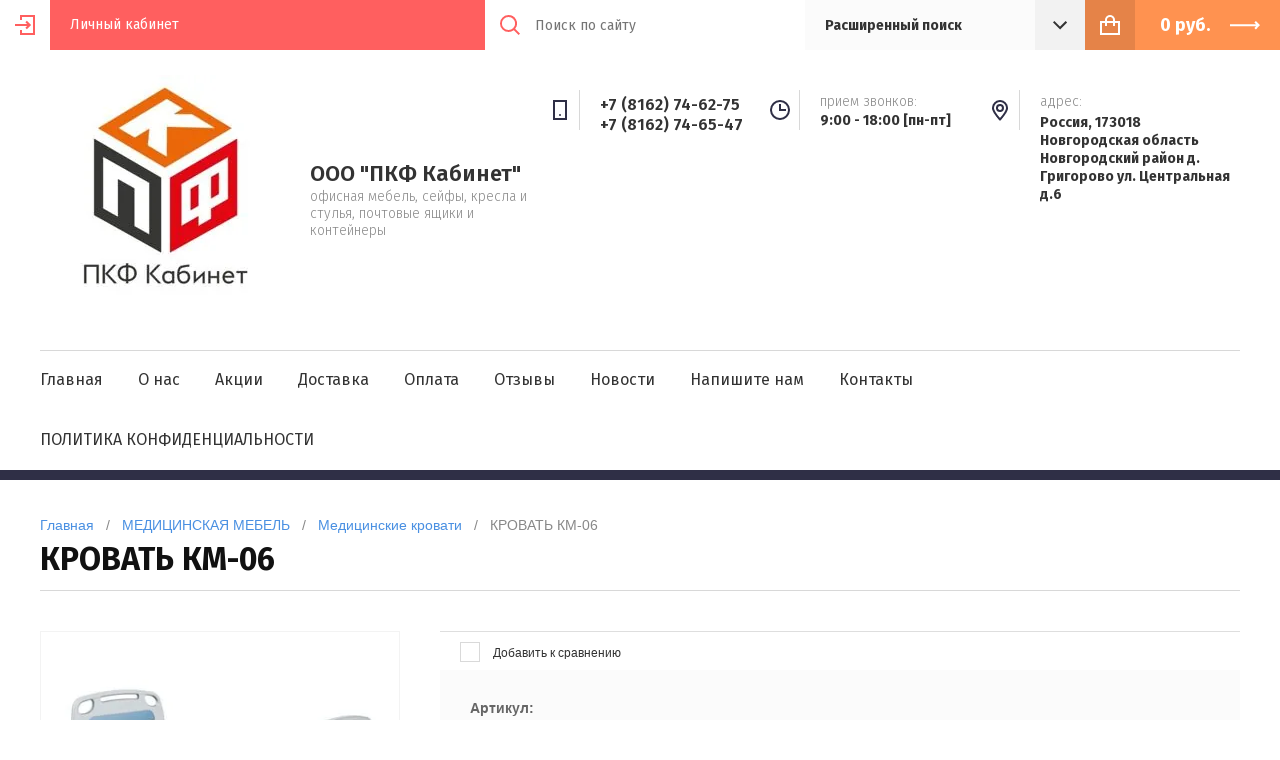

--- FILE ---
content_type: text/html; charset=utf-8
request_url: https://xn--80acdlojyc7b.xn--p1ai/magazin/product/krovat-km-06
body_size: 13304
content:

	<!doctype html><html lang="ru"><head><meta charset="utf-8"><meta name="robots" content="all"/><title>КРОВАТЬ КМ-06</title><meta name="description" content="КРОВАТЬ КМ-06"><meta name="keywords" content="КРОВАТЬ КМ-06"><meta name="SKYPE_TOOLBAR" content="SKYPE_TOOLBAR_PARSER_COMPATIBLE"><meta name="viewport" content="width=device-width, initial-scale=1.0, maximum-scale=1.0, user-scalable=no"><meta name="format-detection" content="telephone=no"><meta http-equiv="x-rim-auto-match" content="none"><script src="/g/libs/jquery/1.10.2/jquery.min.js"></script>	<link rel="stylesheet" href="/g/css/styles_articles_tpl.css">
<link rel='stylesheet' type='text/css' href='/shared/highslide-4.1.13/highslide.min.css'/>
<script type='text/javascript' src='/shared/highslide-4.1.13/highslide-full.packed.js'></script>
<script type='text/javascript'>
hs.graphicsDir = '/shared/highslide-4.1.13/graphics/';
hs.outlineType = null;
hs.showCredits = false;
hs.lang={cssDirection:'ltr',loadingText:'Загрузка...',loadingTitle:'Кликните чтобы отменить',focusTitle:'Нажмите чтобы перенести вперёд',fullExpandTitle:'Увеличить',fullExpandText:'Полноэкранный',previousText:'Предыдущий',previousTitle:'Назад (стрелка влево)',nextText:'Далее',nextTitle:'Далее (стрелка вправо)',moveTitle:'Передвинуть',moveText:'Передвинуть',closeText:'Закрыть',closeTitle:'Закрыть (Esc)',resizeTitle:'Восстановить размер',playText:'Слайд-шоу',playTitle:'Слайд-шоу (пробел)',pauseText:'Пауза',pauseTitle:'Приостановить слайд-шоу (пробел)',number:'Изображение %1/%2',restoreTitle:'Нажмите чтобы посмотреть картинку, используйте мышь для перетаскивания. Используйте клавиши вперёд и назад'};</script>

<!-- 46b9544ffa2e5e73c3c971fe2ede35a5 -->
<script type='text/javascript' src='/shared/s3/js/lang/ru.js'></script>
<script type='text/javascript' src='/shared/s3/js/common.min.js'></script>
<link rel='stylesheet' type='text/css' href='/shared/s3/css/calendar.css' /><link rel="icon" href="/favicon.jpg" type="image/jpeg">

<!--s3_require-->
<link rel="stylesheet" href="/g/basestyle/1.0.1/user/user.css" type="text/css"/>
<link rel="stylesheet" href="/g/basestyle/1.0.1/user/user.red.css" type="text/css"/>
<script type="text/javascript" src="/g/basestyle/1.0.1/user/user.js" async></script>
<!--/s3_require-->
			
		
		
		
			<link rel="stylesheet" type="text/css" href="/g/shop2v2/default/css/theme.less.css">		
			<script type="text/javascript" src="/g/printme.js"></script>
		<script type="text/javascript" src="/g/shop2v2/default/js/tpl.js"></script>
		<script type="text/javascript" src="/g/shop2v2/default/js/baron.min.js"></script>
		
			<script type="text/javascript" src="/g/shop2v2/default/js/shop2.2.js"></script>
		
	<script type="text/javascript">shop2.init({"productRefs": [],"apiHash": {"getPromoProducts":"601005be3b1f20feeb2364c077378eec","getSearchMatches":"7579e105a0b35f6bf289ece52cecd92c","getFolderCustomFields":"4b99e973be619e3e0c10e637b1752fe3","getProductListItem":"4c991bac369bdacde32305c3784ebf5a","cartAddItem":"1b18d5ded3a3ee48bfa953853a5dc913","cartRemoveItem":"1539ad47f35ab22092881128b28431bd","cartUpdate":"89413b517249cd99c34d34d75e0ecc85","cartRemoveCoupon":"01568d5931cdd3aac6e025ea67782db5","cartAddCoupon":"27e9dad61a2c3dc5f1fdc4d88ec047e4","deliveryCalc":"283029159688a1a9b4b49e2ff3cf3aac","printOrder":"66db89e4d2dbadb9f037d6b8ddc0ed4a","cancelOrder":"7805e257540eb78746c6b8a78a9b4616","cancelOrderNotify":"4c300bf789b52292126b7422716d551e","repeatOrder":"ca6e2ec7538c1b6ba72c7f47ef9f42c3","paymentMethods":"0ac3d56271cc0b08dfc87d4aa54bb445","compare":"d2f91fdc57a8149e98cf5a5a52077b3e"},"hash": null,"verId": 2694535,"mode": "product","step": "","uri": "/magazin","IMAGES_DIR": "/d/","my": {"show_sections":true,"lazy_load_subpages":false,"asc_price_down":"\u041f\u043e \u0441\u0442\u043e\u0438\u043c\u043e\u0441\u0442\u0438","asc_price_up":"\u041f\u043e \u0441\u0442\u043e\u0438\u043c\u043e\u0441\u0442\u0438","asc_name_up":"\u041f\u043e \u043d\u0430\u0437\u0432\u0430\u043d\u0438\u044e","asc_name_down":"\u041f\u043e \u043d\u0430\u0437\u0432\u0430\u043d\u0438\u044e","sort_reset":"\u041d\u0435 \u0441\u043e\u0440\u0442\u0438\u0440\u043e\u0432\u0430\u0442\u044c","sort_title":"\u0421\u043e\u0440\u0442\u0438\u0440\u043e\u0432\u043a\u0430:","show_popular_sort":"\u041f\u043e \u043f\u043e\u043f\u0443\u043b\u044f\u0440\u043d\u043e\u0441\u0442\u0438","article_placeholder":"\u041f\u043e\u0438\u0441\u043a \u043f\u043e \u043d\u043e\u043c\u0435\u0440\u0443","special_alias":"\u0441\u043a\u0438\u0434\u043a\u0430","buy_alias":"\u0414\u043e\u0431\u0430\u0432\u0438\u0442\u044c \u0432 \u043a\u043e\u0440\u0437\u0438\u043d\u0443"},"shop2_cart_order_payments": 1,"cf_margin_price_enabled": 0,"maps_yandex_key":"","maps_google_key":""});</script>
<style type="text/css">.product-item-thumb {width: 210px;}.product-item-thumb .product-image, .product-item-simple .product-image {height: 330px;width: 210px;}.product-item-thumb .product-amount .amount-title {width: 114px;}.product-item-thumb .product-price {width: 160px;}.shop2-product .product-side-l {width: 286px;}.shop2-product .product-image {height: 450px;width: 286px;}.shop2-product .product-thumbnails li {width: 85px;height: 85px;}</style>
<!--[if lt IE 10]><script src="/g/libs/ie9-svg-gradient/0.0.1/ie9-svg-gradient.min.js"></script><script src="/g/libs/jquery-placeholder/2.0.7/jquery.placeholder.min.js"></script><script src="/g/libs/jquery-textshadow/0.0.1/jquery.textshadow.min.js"></script><script src="/g/s3/misc/ie/0.0.1/ie.js"></script><![endif]--><!--[if lt IE 9]><script src="/g/libs/html5shiv/html5.js"></script><![endif]--></head><body style="opacity: 0;"><div class="site-wrapper"><header class="site-header shop-header"><div class="header-top"><div class="site-login">
			<div class="login-in">
			<a href="/registraciya">&nbsp;</a>
		</div>
		<div class="login-title">Личный кабинет</div>
	</div>
<div class="menu-open">&nbsp;</div><div class="header-top-right"><div class="contact-open">&nbsp;</div><div class="search-open">&nbsp;</div><div class="search-wrap"><div class="site-search"><form action="/search" method="get" class="clear-self"><button type="submit"></button><input type="text" name="search" placeholder="Поиск по сайту" /><re-captcha data-captcha="recaptcha"
     data-name="captcha"
     data-sitekey="6LcOAacUAAAAAI2fjf6MiiAA8fkOjVmO6-kZYs8S"
     data-lang="ru"
     data-rsize="invisible"
     data-type="image"
     data-theme="light"></re-captcha></form></div>	
	
<div class="shop-search">
	<div class="shop-search-title">
		<strong>Расширенный поиск</strong>
	</div>
	<div class="shop-search-body">
		<form action="/magazin/search" enctype="multipart/form-data">
			<input type="hidden" name="sort_by" value=""/>
			
							<div class="row range">
					<div class="row-title">Цена (руб.):</div>
					<div class="row-body">
						<span class="from">от</span>
						<input name="s[price][min]" type="text" size="5" class="small" value="" />
						<span class="to">до</span>
						<input name="s[price][max]" type="text" size="5" class="small" value="" />
					</div>
				</div>
			
							<div class="row">
					<div class="row-title">Название:</div>
					<div class="row-body">
						<input type="text" name="s[name]" size="20" id="shop2-name" value="" />
					</div>
				</div>
			
							<div class="row">
					<div class="row-title" for="shop2-article">Артикул:</div>
					<div class="row-body">
						<input type="text" name="s[article]" id="shop2-article" value="" />
					</div>
				</div>
			
							<div class="row">
					<div class="row-title">Текст:</div>
					<div class="row-body">
						<input type="text" name="search_text" size="20" id="shop2-text"  value="" />
					</div>
				</div>
			
			
							<div class="row">
					<div class="row-title">Выберите категорию:</div>
					<div class="row-body">
						<select name="s[folder_id]" id="s[folder_id]">
							<option value="">Все</option>
																																							<option value="219389500" >
										 СЕЙФЫ
									</option>
																																<option value="219391300" >
										&raquo; СЕЙФЫ ЕВРОПЕЙСКОЙ СЕРТИФИКАЦИИ
									</option>
																																<option value="219391500" >
										&raquo; ВЗЛОМОСТОЙКИЕ СЕЙФЫ 1 КЛАССА ВЗЛОМОСТОЙКОСТИ
									</option>
																																<option value="219391900" >
										&raquo; ВЗЛОМОСТОЙКИЕ СЕЙФЫ 2 КЛАССА ВЗЛОМОСТОЙКОСТИ
									</option>
																																<option value="219392100" >
										&raquo; ВЗЛОМОСТОЙКИЕ СЕЙФЫ 3 КЛАССА ВЗЛОМОСТОЙКОСТИ
									</option>
																																<option value="219392300" >
										&raquo; ВЗЛОМОСТОЙКИЕ СЕЙФЫ 4 КЛАССА ВЗЛОМОСТОЙКОСТИ
									</option>
																																<option value="219394700" >
										&raquo; ВЗЛОМОСТОЙКИЕ СЕЙФЫ 5 КЛАССА ВЗЛОМОСТОЙКОСТИ
									</option>
																																<option value="239659900" >
										&raquo; ОГНЕСТОЙКИЕ СЕЙФЫ
									</option>
																																<option value="239660300" >
										&raquo; ОГНЕ-ВЗЛОМОСТОЙКИЕ СЕЙФЫ
									</option>
																																<option value="239661100" >
										&raquo; ОФИСНЫЕ И МЕБЕЛЬНЫЕ СЕЙФЫ
									</option>
																																<option value="239661500" >
										&raquo; ГОСТИНИЧНЫЕ СЕЙФЫ
									</option>
																																<option value="239661700" >
										&raquo; ВСТРАИВАЕМЫЕ СЕЙФЫ
									</option>
																																<option value="239665300" >
										&raquo; ОРУЖЕЙНЫЕ ШКАФЫ И СЕЙФЫ
									</option>
																																<option value="239665500" >
										&raquo; АКСЕССУАРЫ ДЛЯ СЕЙФОВ
									</option>
																																<option value="239676700" >
										&raquo; ОГНЕСТОЙКИЕ КАРТОТЕКИ
									</option>
																																<option value="219389700" >
										 МЕТАЛЛИЧЕСКИЕ СТЕЛЛАЖИ
									</option>
																																<option value="219392500" >
										&raquo; Стеллажи с нагрузкой до 500 кг
									</option>
																																<option value="219392700" >
										&raquo; Стеллажи с нагрузкой до 750 кг
									</option>
																																<option value="219392900" >
										&raquo; Стеллажи с нагрузкой 900 кг
									</option>
																																<option value="219393100" >
										&raquo; Стеллажи с нагрузкой 2200 кг
									</option>
																																<option value="43533902" >
										&raquo; ES ЛЕГКИЕ СТЕЛЛАЖИ (120 КГ НА СЕКЦИЮ)
									</option>
																																<option value="219389900" >
										 МЕТАЛЛИЧЕСКАЯ МЕБЕЛЬ
									</option>
																																<option value="219393300" >
										&raquo; Картотеки
									</option>
																																<option value="219393500" >
										&raquo; Бухгалтерские шкафы
									</option>
																																<option value="219393700" >
										&raquo; Шкафы для раздевалок(локеры)
									</option>
																																<option value="249398300" >
										&raquo; Архивные шкафы
									</option>
																																<option value="249398700" >
										&raquo; Индивидуальные шкафы кассира
									</option>
																																<option value="249399700" >
										&raquo; Абонентские шкафы
									</option>
																																<option value="249403300" >
										&raquo; Картотеки больших форматов
									</option>
																																<option value="72659901" >
										&raquo; КРОВАТИ МЕТАЛЛИЧЕСКИЕ
									</option>
																																<option value="295661300" >
										&raquo; Вешалки
									</option>
																																<option value="219390100" >
										 Кресла, стулья
									</option>
																																<option value="250448900" >
										&raquo; Кресла руководителей
									</option>
																																<option value="250450300" >
										&raquo; Кресла операторские
									</option>
																																<option value="250450500" >
										&raquo; Стулья для посетителей
									</option>
																																<option value="250450900" >
										&raquo; Конференц-кресла
									</option>
																																<option value="250451100" >
										&raquo; Барные стулья
									</option>
																																<option value="250451500" >
										&raquo; Стулья для кафе и столовых
									</option>
																																<option value="250452500" >
										&raquo; Комплектующие для офисных кресел
									</option>
																																<option value="250503500" >
										&raquo; Скамейки, банкетки и секции
									</option>
																																<option value="253322900" >
										&raquo; Детские кресла
									</option>
																																<option value="219390300" >
										 МЯГКАЯ МЕБЕЛЬ
									</option>
																																<option value="219390500" >
										 ПРОИЗВОДСТВЕННАЯ МЕБЕЛЬ
									</option>
																																<option value="219393900" >
										&raquo; Шкафы инструментальные
									</option>
																																<option value="219394100" >
										&raquo; Верстаки
									</option>
																																<option value="250391700" >
										&raquo; Шкафы сушильные
									</option>
																																<option value="250391900" >
										&raquo; Тележки инструментальные
									</option>
																																<option value="250392100" >
										&raquo; Стулья промышленные
									</option>
																																<option value="250392300" >
										&raquo; Тумбы инструментальные
									</option>
																																<option value="110428702" >
										&raquo; ШКАФЫ СУШИЛЬНЫЕ И СТОЙКИ
									</option>
																																<option value="219390700" >
										 Гардеробные системы
									</option>
																																<option value="219390900" >
										 ОФИСНАЯ МЕБЕЛЬ
									</option>
																																<option value="250451900" >
										&raquo; Мебель для руководителей
									</option>
																																<option value="16690701" >
										&raquo;&raquo; Dioni
									</option>
																																<option value="16729301" >
										&raquo;&raquo; RAUT
									</option>
																																<option value="16748901" >
										&raquo;&raquo; Morris
									</option>
																																<option value="16768701" >
										&raquo;&raquo; TORRz
									</option>
																																<option value="16778101" >
										&raquo;&raquo; ALTO
									</option>
																																<option value="16779501" >
										&raquo;&raquo; TORR
									</option>
																																<option value="16782501" >
										&raquo;&raquo; BORN
									</option>
																																<option value="31880704" >
										&raquo;&raquo; NEW! ZENN
									</option>
																																<option value="250452100" >
										&raquo; Мебель для персонала
									</option>
																																<option value="16513501" >
										&raquo;&raquo; ИМАГО
									</option>
																																<option value="16515701" >
										&raquo;&raquo; SIMPLE
									</option>
																																<option value="16516701" >
										&raquo;&raquo; ИМАГО-М
									</option>
																																<option value="16517901" >
										&raquo;&raquo; XTEN
									</option>
																																<option value="16557701" >
										&raquo;&raquo; XTEN-M
									</option>
																																<option value="16558301" >
										&raquo;&raquo; XTEN-UP
									</option>
																																<option value="16559101" >
										&raquo;&raquo; OFFIX NEW
									</option>
																																<option value="16613901" >
										&raquo;&raquo; ИМАГО С
									</option>
																																<option value="16614101" >
										&raquo;&raquo; XTEN-S
									</option>
																																<option value="16637501" >
										&raquo;&raquo; WAVE
									</option>
																																<option value="16640501" >
										&raquo;&raquo; IMAGO MOBILE
									</option>
																																<option value="110409302" >
										&raquo;&raquo; ОФИСНАЯ МЕБЕЛЬ ПРОМЕТ
									</option>
																																<option value="219394300" >
										 Двери
									</option>
																																<option value="250448300" >
										&raquo; Металлические двери
									</option>
																																<option value="266849300" >
										&raquo;&raquo; Двери ПРЕМИУМ класса &quot;Райтвер&quot;
									</option>
																																<option value="266849900" >
										&raquo;&raquo; Стальные двери «Белуга» ПРЕМИУМ класса
									</option>
																																<option value="16802101" >
										&raquo;&raquo; Двери противопожарные и технические
									</option>
																																<option value="16822701" >
										&raquo;&raquo; Двери КОНДОР (РАЙТВЕР)
									</option>
																																<option value="250448700" >
										&raquo; Межкомнатные двери
									</option>
																																<option value="266906500" >
										&raquo;&raquo; Межкомнатные двери Türen Becker
									</option>
																																<option value="266911700" >
										&raquo;&raquo; Межкомнатные двери Дубрава Сибирь
									</option>
																																<option value="266913500" >
										&raquo;&raquo; Межкомнатные двери Türen Becker SOFT TOUCH
									</option>
																																<option value="266916700" >
										&raquo;&raquo; Межкомнатные двери ВФД
									</option>
																																<option value="250454100" >
										 Почтовые ящики, мусорные контейнеры и урны уличные
									</option>
																																<option value="265994300" >
										&raquo; ИНДИВИДУАЛЬНЫЕ ПОЧТОВЫЕ ЯЩИКИ
									</option>
																																<option value="265994500" >
										&raquo; СЕКЦИОННЫЕ ПОЧТОВЫЕ ЯЩИКИ
									</option>
																																<option value="273215700" >
										&raquo; Пластиковые контейнеры для мусора
									</option>
																																<option value="295664700" >
										&raquo; Урны
									</option>
																																<option value="250503300" >
										 МЕДИЦИНСКАЯ МЕБЕЛЬ
									</option>
																																<option value="1673501" >
										&raquo; Медицинские шкафы
									</option>
																																<option value="1675501" >
										&raquo; Медицинские столы
									</option>
																																<option value="1676501" >
										&raquo; Медицинские кровати
									</option>
																																<option value="1678901" >
										&raquo; Кушетки, банкетки, кресла медицинские
									</option>
																																<option value="1679701" >
										&raquo; Тележки для перевозки больных
									</option>
																																<option value="1680901" >
										&raquo; Тумбы медицинские подкатные
									</option>
																																<option value="1682701" >
										&raquo; Медицинские шкафы для раздевалок
									</option>
																																<option value="1683301" >
										&raquo; Архивные медицинские шкафы
									</option>
																																<option value="1683901" >
										&raquo; Картотеки медицинские
									</option>
																																<option value="1688701" >
										&raquo; Медицинские стеллажи СТМ MS
									</option>
																																<option value="1689701" >
										&raquo; Аптечки
									</option>
																																<option value="1690301" >
										&raquo; Ширмы и стойки
									</option>
																																<option value="1690701" >
										&raquo; Сейфы термостаты
									</option>
																																<option value="21526502" >
										&raquo; Мебель для кабинетов и палат ЛДСП
									</option>
																																<option value="251408500" >
										 ТЕКСТИЛЬ
									</option>
																																<option value="251408700" >
										&raquo; ДЛЯ ДЕТСКИХ САДОВ
									</option>
																																<option value="251408900" >
										&raquo; МАТРАСЫ
									</option>
																																<option value="264371700" >
										&raquo;&raquo; МАТРАСЫ ВАТНЫЕ  РВ
									</option>
																																<option value="251409100" >
										&raquo; ОДЕЯЛА
									</option>
																																<option value="266504100" >
										&raquo;&raquo; ОДЕЯЛА ЛЬНЯНЫЕ
									</option>
																																<option value="266504500" >
										&raquo;&raquo; ОДЕЯЛА ВАТНЫЕ
									</option>
																																<option value="266504900" >
										&raquo;&raquo; ОДЕЯЛА ИЗ ОВЕЧЬЕЙ ШЕРСТИ
									</option>
																																<option value="266509700" >
										&raquo;&raquo; ОДЕЯЛА СИНТЕПОН
									</option>
																																<option value="266510300" >
										&raquo;&raquo; ОДЕЯЛА КОМФОРТ  ХОЛЛОФАЙБЕР
									</option>
																																<option value="266510900" >
										&raquo;&raquo; ОДЕЯЛА ЛЕБЯЖИЙ ПУХ
									</option>
																																<option value="266511300" >
										&raquo;&raquo; ОДЕЯЛА ПУХОВЫЕ
									</option>
																																<option value="266511700" >
										&raquo;&raquo; ОДЕЯЛА БАМБУК
									</option>
																																<option value="266512300" >
										&raquo;&raquo; ОДЕЯЛА ВЕРБЛЮЖЬИ
									</option>
																																<option value="266512900" >
										&raquo;&raquo; ОДЕЯЛА ПОЛУШЕРСТЯНЫЕ
									</option>
																																<option value="266513100" >
										&raquo;&raquo; ОДЕЯЛА БАЙКОВЫЕ
									</option>
																																<option value="251409500" >
										&raquo; ПОДУШКИ
									</option>
																																<option value="267986300" >
										&raquo;&raquo; ПОДУШКИ СИНТЕПОН
									</option>
																																<option value="267986700" >
										&raquo;&raquo; ПОДУШКИ ЛЕБЯЖИЙ ПУХ
									</option>
																																<option value="267987100" >
										&raquo;&raquo; ПОДУШКИ БАМБУК
									</option>
																																<option value="267987700" >
										&raquo;&raquo; ПОДУШКИ ЭВКАЛИПТ
									</option>
																																<option value="267987900" >
										&raquo;&raquo; ПОДУШКИ ПУХО-ПЕРОВЫЕ
									</option>
																																<option value="267988700" >
										&raquo;&raquo; ПОДУШКИ ИЗ ЛУЗГИ ГРЕЧИХИ
									</option>
																																<option value="256790300" >
										&raquo; ПОЛОТЕНЦА
									</option>
																																<option value="268450700" >
										&raquo;&raquo; ПОЛОТЕНЦА МАХРОВЫЕ
									</option>
																																<option value="268450900" >
										&raquo;&raquo; ПОЛОТЕНЦА ЛЬНЯНЫЕ
									</option>
																																<option value="268451300" >
										&raquo;&raquo; ПОЛОТЕНЦА ВАФЕЛЬНЫЕ
									</option>
																																<option value="257394900" >
										 ШКОЛЬНАЯ МЕБЕЛЬ
									</option>
																																<option value="9082901" >
										 КАНЦТОВАРЫ
									</option>
																					</select>
					</div>
				</div>

				<div id="shop2_search_custom_fields"></div>
			
						
							<div class="row">
					<div class="row-title">Производитель:</div>
					<div class="row-body">
						<select name="s[vendor_id]">
							<option value="">Все</option>          
															<option value="77460300" >CHAIRMAN</option>
															<option value="4926501" >SKYLAND</option>
															<option value="77460100" >валберг</option>
															<option value="3716901" >ВАЛДАЙСКАЯ КОСМЕТИКА</option>
															<option value="82293700" >Вышневолоцкий ХБК</option>
															<option value="8255502" >КИТАЙ</option>
															<option value="77460500" >МЕТТА</option>
															<option value="77459500" >ПАКС</option>
															<option value="77459700" >ПРОМЕТ</option>
															<option value="77459900" >ПРОМЕТ ДВЕРИ</option>
															<option value="20167301" >Райтвер</option>
															<option value="81902300" >РОССИЯ</option>
													</select>
					</div>
				</div>
			
											    <div class="row">
				        <div class="row-title">Доставка:</div>
				        <div class="row-body">
				            				            <select name="s[flags][592100]">
					            <option value="">Все</option>
					            <option value="1">да</option>
					            <option value="0">нет</option>
					        </select>
						</div>
				    </div>
		    												    <div class="row">
				        <div class="row-title">Новинка:</div>
				        <div class="row-body">
				            				            <select name="s[flags][2]">
					            <option value="">Все</option>
					            <option value="1">да</option>
					            <option value="0">нет</option>
					        </select>
						</div>
				    </div>
		    												    <div class="row">
				        <div class="row-title">Спецпредложение:</div>
				        <div class="row-body">
				            				            <select name="s[flags][1]">
					            <option value="">Все</option>
					            <option value="1">да</option>
					            <option value="0">нет</option>
					        </select>
						</div>
				    </div>
		    				
							<div class="row">
					<div class="row-title">Результатов на странице:</div>
					<div class="row-body">
						<select name="s[products_per_page]">
																														<option value="5">5</option>
																							<option value="20">20</option>
																							<option value="35">35</option>
																							<option value="50">50</option>
																							<option value="65">65</option>
																							<option value="80">80</option>
																							<option value="95">95</option>
													</select>
					</div>
				</div>
			
			<div class="row row-button">
				<button type="submit" class="search-btn">Найти</button>
			</div>
		<re-captcha data-captcha="recaptcha"
     data-name="captcha"
     data-sitekey="6LcOAacUAAAAAI2fjf6MiiAA8fkOjVmO6-kZYs8S"
     data-lang="ru"
     data-rsize="invisible"
     data-type="image"
     data-theme="light"></re-captcha></form>
	</div>
</div><!-- Search Form --></div><div class="site-cart"><div id="shop2-cart-preview">
	<a href="/magazin/cart" class="site-cart-inner">
		<div class="total-sum">
							<strong> 0 <span>руб.</span></strong>
					</div>
	</a>
</div><!-- Cart Preview --></div></div></div><div class="header-middle"><div class="header-middle-inner"><div class="company"><div class="company-logo"><a href="https://xn--80acdlojyc7b.xn--p1ai"><img src="/thumb/2/YHfvMVTNGysnGwGayLR5MQ/250r/d/qgju2qgk6xyws4smidxyywmbxln7bwvgw2uurdvgmqrcnxfktqitm6uws_g67fmfxgqmuvxdh0x3kbmrspn9dazn.jpg" alt=""></a></div><div class="company-text"><div class="company-name"><a href="https://xn--80acdlojyc7b.xn--p1ai">ООО &quot;ПКФ Кабинет&quot;</a></div><div class="company-desc">офисная мебель, сейфы, кресла и стулья, почтовые ящики и контейнеры</div></div></div><div class="contacts"><div class="phones"><div class="phones-icon">&nbsp;</div><div class="phones-inner"><div class="phones-title"></div><div class="phones-body"><div><a href="tel:+7 (8162) 74-62-75">+7 (8162) 74-62-75</a></div><div><a href="tel:+7 (8162) 74-65-47">+7 (8162) 74-65-47</a></div></div></div></div><div class="time"><div class="time-icon">&nbsp;</div><div class="time-inner"><div class="time-title">прием звонков:</div><div class="time-body">9:00 - 18:00 [пн-пт]</div></div></div><div class="address"><div class="address-icon">&nbsp;</div><div class="address-inner"><div class="address-title">Адрес:</div><div class="address-body">Россия, 173018 Новгородская область Новгородский район д. Григорово ул. Центральная д.6</div></div></div></div></div></div><div class="header-bottom"><ul class="menu-top clear-list"><li class="opened active"><a href="/" >Главная</a></li><li><a href="/o-nas" >О нас</a></li><li><a href="/aktsii" >Акции</a></li><li><a href="/dostavka" >Доставка</a></li><li><a href="/oplata" >Оплата</a></li><li><a href="/otzyvy" >Отзывы</a></li><li><a href="/novosti" >Новости</a></li><li><a href="/napishite-nam" >Напишите нам</a></li><li><a href="/kontakty" >Контакты</a></li><li><a href="/politika-konfidencialnosti" >ПОЛИТИКА КОНФИДЕНЦИАЛЬНОСТИ</a></li></ul></div></header><div class="site-container"><div class="h1-wrap">
<div class="site-path" data-url="/"><a href="/">Главная</a>   /   <a href="/magazin/folder/medicinskaya-mebel">МЕДИЦИНСКАЯ МЕБЕЛЬ</a>   /   <a href="/magazin/folder/medicinskie-krovati">Медицинские кровати</a>   /   КРОВАТЬ КМ-06</div><h1>КРОВАТЬ КМ-06</h1></div><div class="main-wrap"><main class="site-main">
	<div class="shop2-cookies-disabled shop2-warning hide"></div>
	
	
	
		
							
			
							
			
							
			
		
					
<form
	method="post"
	action="/magazin?mode=cart&amp;action=add"
	accept-charset="utf-8"
	class="shop2-product">

	<input type="hidden" name="kind_id" value="462083302"/>
	<input type="hidden" name="product_id" value="337863702"/>
	<input type="hidden" name="meta" value='null'/>
	
	<div class="product-fast-view-wrap">
		<div class="left " >
			<div class="product-slider-wrap">
									<div class="product-flags">
	                    <div class="product-flags__left">
	                        	                        	                    </div>
	                    <div class="product-flags__right">
	                        	                    </div>
	                </div>
								
				<div class="product-image-slider">
					<div class="slider-item">
													<a href="/d/km_06_big.jpg">
								<img src="/thumb/2/UwdywfbB1xt2MKOs-DiXqg/346r550/d/km_06_big.jpg" alt="КРОВАТЬ КМ-06" title="КРОВАТЬ КМ-06" />
							</a>
											</div>
	                				</div>
				<div class="dotsContainer"></div>
			</div>
			
						<script src="https://yastatic.net/es5-shims/0.0.2/es5-shims.min.js"></script>
			<script src="https://yastatic.net/share2/share.js"></script>
			<div style="margin: 0 0 20px; width: 100%; text-align: center;" class="ya-share2" data-services="messenger,vkontakte,odnoklassniki,telegram,viber,whatsapp"></div>
		</div>
		<div class="right">
										


 
	
			<div class="product-compare">
			<label>
				<input type="checkbox" value="462083302"/>
				Добавить к сравнению
			</label>
		</div>
		
	
		
			<div class="shop2-product-options"><div class="item-option"><div class="option-title">Артикул:</div><div class="option-body">нет</div></div><div class="item-option"><div class="option-title">Производитель</div><div class="option-body"><a href="/magazin/vendor/promet">ПРОМЕТ</a></div></div></div>
	
						
			<div class="shop-form-add">
				<div class="product-price-wrap">
	        		<div class="product-price">
							
							<div class="price-current">
		<strong>23&nbsp;537</strong> руб.			</div>
					</div>
					
					
				
	<div class="product-amount">
					<div class="amount-title">Количество:</div>
							<div class="shop2-product-amount">
				<button type="button" class="amount-minus">&#8722;</button><input type="text" name="amount" data-kind="462083302"  data-min="1" data-multiplicity="" maxlength="4" value="1" /><button type="button" class="amount-plus">&#43;</button>
			</div>
						</div>
				</div>
				
				<div class="product-button-wrap">	
					
			<button class="shop2-product-btn type-3 buy" type="submit">
			<span>Добавить в корзину</span>
		</button>
	

<input type="hidden" value="КРОВАТЬ КМ-06" name="product_name" />
<input type="hidden" value="https://xn--80acdlojyc7b.xn--p1ai/magazin/product/krovat-km-06" name="product_link" />										<a href="" class="shop-buy-one-click shop2-btn" data-api-url="/-/x-api/v1/public/?method=form/postform&param[form_id]=29353500&param[tpl]=global:shop2.2.73-form.minimal.tpl"><span>Купить в один клик</span></a>
									</div>
			</div>
		</div>
	</div>		
<re-captcha data-captcha="recaptcha"
     data-name="captcha"
     data-sitekey="6LcOAacUAAAAAI2fjf6MiiAA8fkOjVmO6-kZYs8S"
     data-lang="ru"
     data-rsize="invisible"
     data-type="image"
     data-theme="light"></re-captcha></form>

	<div class="product-tabs-wrap">
								
		
		
		
			<div class="shop2-product-data" id="product_tabs">
							<ul class="shop2-product-tabs">
					<li class="active-tab"><a href="#shop2-tabs-2">Описание</a></li>
				</ul>
	
								<div class="shop2-product-desc">
					
										
										
										
						
										<div class="desc-area active-area" id="shop2-tabs-2">
						<p>Стационарная медицинская кровать предназначена для ухода, диагностики, лечения и наблюдения за пациентом в стационарных медицинских учреждениях</p>

<ul>
	<li>односекционное металлическое реечное ложе, размер 2000х900 мм;</li>
	<li>каркас изготовлен из профильной трубы и покрыт эпоксидно-порошковой краской;</li>
	<li>спинки быстросъёмные, изготовлены из износоустойчивого ударопрочного пластика со скругленными атравматическими краями и углами;</li>
	<li>защитные пластиковые бампера;</li>
	<li>поставляется в разобранном виде, упаковка гофрокартон
	<p>ХАРАКТЕРИСТИКИ</p>

	<table cellspacing="0" id="table1">
		<tbody>
			<tr>
				<td>Размеры внешние, мм (ВхШхГ):</td>
				<td>935x2220x956</td>
			</tr>
			<tr>
				<td>Вес, кг:</td>
				<td>75</td>
			</tr>
			<tr>
				<td>Цвет:</td>
				<td>белый</td>
			</tr>
			<tr>
				<td>Номинальная нагрузка на ложе:</td>
				<td>до 250 кг</td>
			</tr>
			<tr>
				<td>Гарантия:</td>
				<td>1 год</td>
			</tr>
		</tbody>
	</table>
	</li>
</ul>
					</div>
										
										
				</div><!-- Product Desc -->
					</div>
			
		<div class="comments-wrap">
				
	
	
								<form method="post" class="tpl-form tpl-auth" action="/registraciya/login">
		
	
			<div class="tpl-block-header">Авторизуйтесь, чтобы оставить комментарий</div>
	
		<div class="registreWrap">
			
			<div class="register-right">
				<div class="tpl-field">
					Если Вы уже зарегистрированы на нашем сайте, но забыли пароль или Вам не пришло письмо подтверждения, воспользуйтесь формой восстановления пароля.
				</div>
			</div>
			
			<div class="register-left">
				<div class="tpl-field">
					<div class="tpl-title">Введите Ваш e-mail:</div>
					<div class="tpl-value">
						<input type="text" name="login" value="" />
					</div>
				</div>
		
				<div class="tpl-field">
					<div class="tpl-title">Введите Ваш пароль:</div>
					
					<div class="tpl-value">
						<input type="password" name="password" />
					</div>
				</div>
				
				<div class="tpl-field login-buttons">
					<button class="tpl-button tpl-button2 shop2-btn2" type="submit"><span>Логин</span></button>
										<a href="/registraciya/register" class="shop2-btn">Регистрация</a>
									</div>
		
				<div class="tpl-field login-remember">
					<label class="tpl-title">
						<input type="checkbox" onclick="this.value=(this.value=='0'?'1':'0');" value="0" name="remember" />
						<ins>&nbsp;</ins>
						<span>Запомнить меня</span>
					</label>
				</div>
			</div>
			
		</div>
	
	<re-captcha data-captcha="recaptcha"
     data-name="captcha"
     data-sitekey="6LcOAacUAAAAAI2fjf6MiiAA8fkOjVmO6-kZYs8S"
     data-lang="ru"
     data-rsize="invisible"
     data-type="image"
     data-theme="light"></re-captcha></form>						<div class="shop2v2-cart-soc-block">
				



				
						<div class="g-form-field__title"><b>Также Вы можете войти через:</b></div>
			<div class="g-social">
																												<div class="g-social__row">
								<a href="/users/hauth/start/vkontakte?return_url=/magazin/product/krovat-km-06" class="g-social__item g-social__item--vk-large" rel="nofollow">Vkontakte</a>
							</div>
																
			</div>
			
		
	
			<div class="g-auth__personal-note">
									
			
			 

												Я выражаю <a href="/registraciya?mode=agreement" target="_blank">согласие на передачу и обработку персональных данных</a> в соответствии с <a href="/registraciya?mode=policy" target="_blank">политикой конфиденциальности</a>
				
					</div>
				</div>
					
			</div>
	</div>

	


	
	</main></div></div><div class="collection-wrap">	
</div><footer class="site-footer"><div class="footer-inner"><div class="footer-top"><ul class="menu-bottom"><li class="opened active"><a href="/" >Главная</a></li><li><a href="/o-nas" >О нас</a></li><li><a href="/aktsii" >Акции</a></li><li><a href="/dostavka" >Доставка</a></li><li><a href="/oplata" >Оплата</a></li><li><a href="/otzyvy" >Отзывы</a></li><li><a href="/novosti" >Новости</a></li><li><a href="/napishite-nam" >Напишите нам</a></li><li><a href="/kontakty" >Контакты</a></li><li><a href="/politika-konfidencialnosti" >ПОЛИТИКА КОНФИДЕНЦИАЛЬНОСТИ</a></li></ul></div><div class="footer-middle"><div class="site-name-bot">  Copyright &copy; 2020 - 2025<strong>ООО &quot;ПКФ Кабинет&quot;</strong></div><div class="counters"><!--LiveInternet counter--><a href="//www.liveinternet.ru/click"
target="_blank"><img id="licntC3B6" width="88" height="31" style="border:0" 
title="LiveInternet: показано число просмотров за 24 часа, посетителей за 24 часа и за сегодня"
src="[data-uri]"
alt=""/></a><script>(function(d,s){d.getElementById("licntC3B6").src=
"//counter.yadro.ru/hit?t12.2;r"+escape(d.referrer)+
((typeof(s)=="undefined")?"":";s"+s.width+"*"+s.height+"*"+
(s.colorDepth?s.colorDepth:s.pixelDepth))+";u"+escape(d.URL)+
";h"+escape(d.title.substring(0,150))+";"+Math.random()})
(document,screen)</script><!--/LiveInternet-->
<!--__INFO2025-11-15 01:01:46INFO__-->
</div><div class="copyright"><span style='font-size:14px;' class='copyright'><!--noindex-->Компания Мегагрупп: <span style="text-decoration:underline; cursor: pointer;" onclick="javascript:window.open('https://megagr'+'oup.ru/base_shop?utm_referrer='+location.hostname)" class="copyright">разработка интернет-магазинов</span><!--/noindex--></span></div></div></div><div class="social-wrap"><a href="https://twitter.com" target="_blank"><img src="/thumb/2/m8vr1s91YWE0AuWczlalCA/40r40/d/twitter.png" alt="Twitter" class="social-image" title="Мы в Twitter"></a><a href="https://www.instagram.com/" target="_blank"><img src="/thumb/2/MZ9EQGw9ltwvDjBl-ydoQw/40r40/d/instagram.png" alt="Instagram" class="social-image" title="Мы в Instagram"></a><a href="http://www.odnoklassniki.ru/" target="_blank"><img src="/thumb/2/nEhdIdXfr0T07iCPwTPaLA/40r40/d/ok.png" alt="Odnoklassniki" class="social-image" title="Мы в Odnoklassniki"></a><a href="http://vkontakte.ru/" target="_blank"><img src="/thumb/2/83zwmncxSL711SuUro4IbQ/40r40/d/vk.png" alt="Vkontakte" class="social-image" title="Мы в Vkontakte"></a><a href="http://facebook.com/" target="_blank"><img src="/thumb/2/Qa_hSkCgyIWUlLi7rTNcXQ/40r40/d/facebook.png" alt="Facebook" class="social-image" title="Мы в Facebook"></a></div></footer></div><div class="panel"><div class="panel-left"><span class="close-panel">&nbsp;</span></div><div class="panel-right"></div></div><link rel="stylesheet" href="/g/s3/lp/css//lightgallery.min.css"><link rel="stylesheet" href="/t/v17695/images/theme0/theme.scss.css"><script src="/g/libs/owl-carousel/2.2.1/owl.carousel.min.js" charset="utf-8"></script><script src="/g/libs/jquery-responsive-tabs/1.5.1/jquery.responsivetabs.min.js"></script><script src="/g/libs/jquery-formstyler/1.7.4/jquery.formstyler.min.js"></script><script src="/g/templates/shop2/2.73.2/js/plugin.js"></script><script src="/g/s3/misc/form/1.2.0/s3.form.js"></script><script src="/g/libs/jqueryui/1.10.3/jquery-ui.min.js" charset="utf-8"></script><script src="/g/templates/shop2/2.73.2/js/main.js" charset="utf-8"></script>
<!-- assets.bottom -->
<!-- </noscript></script></style> -->
<script src="/my/s3/js/site.min.js?1763025230" type="text/javascript" ></script>
<script src="/my/s3/js/site/defender.min.js?1763025230" type="text/javascript" ></script>
<!-- Yandex.Metrika counter -->
<script type="text/javascript">
    (function(m,e,t,r,i,k,a){
        m[i]=m[i]||function(){(m[i].a=m[i].a||[]).push(arguments)};
        m[i].l=1*new Date();
        k=e.createElement(t),a=e.getElementsByTagName(t)[0],k.async=1,k.src=r,a.parentNode.insertBefore(k,a)
    })(window, document,'script','//mc.yandex.ru/metrika/tag.js', 'ym');

    ym(64632769, 'init', {accurateTrackBounce:true, trackLinks:true, webvisor:true, clickmap:true, params: {__ym: {isFromApi: 'yesIsFromApi'}}});
</script>
<noscript><div><img src="https://mc.yandex.ru/watch/64632769" style="position:absolute; left:-9999px;" alt="" /></div></noscript>
<!-- /Yandex.Metrika counter -->
<script type="text/javascript" >/*<![CDATA[*/
var megacounter_key="460a98c8f7b884cae55f2cd7ed485f2f";
(function(d){
    var s = d.createElement("script");
    s.src = "//counter.megagroup.ru/loader.js?"+new Date().getTime();
    s.async = true;
    d.getElementsByTagName("head")[0].appendChild(s);
})(document);
/*]]>*/</script>
<script type="text/javascript" >/*<![CDATA[*/
$ite.start({"sid":2672114,"vid":2694535,"aid":3214892,"stid":4,"cp":21,"active":true,"domain":"xn--80acdlojyc7b.xn--p1ai","lang":"ru","trusted":false,"debug":false,"captcha":3,"onetap":[{"provider":"vkontakte","provider_id":"51968854","code_verifier":"WZkNW2DYFzNcY5TNWADOEy4ZWkZVmMm5ZJjh1MljTAE"}]});
/*]]>*/</script>
<!-- /assets.bottom -->
</body></html>


--- FILE ---
content_type: text/css
request_url: https://xn--80acdlojyc7b.xn--p1ai/g/templates/shop2/2.73.2/css/style-flags.css
body_size: 245
content:
/* ============== PRODUCT FLAGS ============== */
.product-flags {
  position: absolute;
  top: 0;
  left: 0;
  right: 0;
  z-index: 2; }

.product-flags__left {
  font-size: 0;
  display: flex;
  flex-direction: column;
  align-items: flex-start; }

.product-flags__item {
  display: inline-block;
  vertical-align: top;
  color: #fff;
  font-family: 'Fira Sans', Arial, Helvetica, sans-serif;
  padding: 4px 14px;
  font-size: 14px;
  text-transform: lowercase; }

.product-flags__item.new_item {
  background-color: #ff724c; }

.product-flags__item.spec_item {
  background-color: #ffda53;
  color: #333; }

--- FILE ---
content_type: text/javascript
request_url: https://counter.megagroup.ru/460a98c8f7b884cae55f2cd7ed485f2f.js?r=&s=1280*720*24&u=https%3A%2F%2Fxn--80acdlojyc7b.xn--p1ai%2Fmagazin%2Fproduct%2Fkrovat-km-06&t=%D0%9A%D0%A0%D0%9E%D0%92%D0%90%D0%A2%D0%AC%20%D0%9A%D0%9C-06&fv=0,0&en=1&rld=0&fr=0&callback=_sntnl1763174357676&1763174357676
body_size: 87
content:
//:1
_sntnl1763174357676({date:"Sat, 15 Nov 2025 02:39:17 GMT", res:"1"})